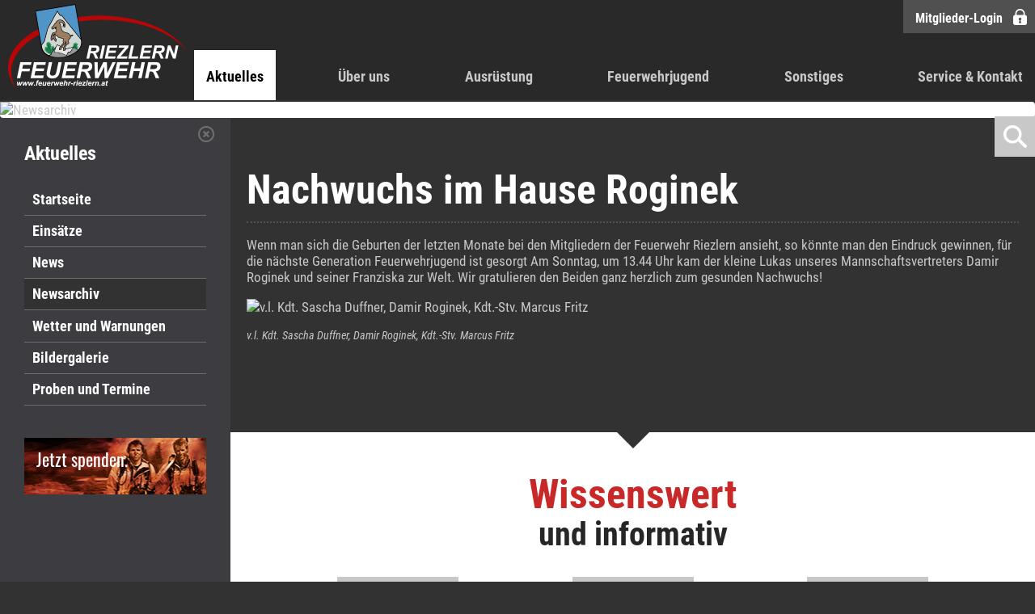

--- FILE ---
content_type: text/html; charset=UTF-8
request_url: https://feuerwehr-riezlern.at/aktuelles/news/nachwuchs-im-hause-roginek-rednews-2853
body_size: 5472
content:
<!doctype html>
<html class=no-js lang="de">
<head>
<meta charset=utf-8>
<title>Nachwuchs im Hause Roginek | Feuerwehr Riezlern</title>
<meta name=description content="">
<meta name=viewport content="width=device-width">
<link rel="canonical" href="https://feuerwehr-riezlern.at/aktuelles/newsarchiv/"><link rel="shortcut icon" href=/favicon-448b98ec86.ico>
<link rel=stylesheet href=/styles/main-3574b254d2.css>
<script src=/scripts/modernizr-9e88145e85.js></script>
</head>
<body class="page-536 aktuelles newsarchiv sidebar-active">
<a class=skiplink href=#navi>direkt zur Navigation</a>
<a class=skiplink href=#content>direkt zum Inhalt</a>
<div class="navi-wrapper">
  <nav id="navi" class="navi">
    
    <div id="navi-icon" class="navi-icon"><span></span></div>
    <a class="navi-logo" href="/"></a>
    <ul><li class="navi-772 is-category current"><a href="/">Aktuelles</a><ul><li class="navi-774 is-page"><a  href="/">Startseite</a></li><li class="navi-856 is-page"><a  href="/aktuelles/einsaetze">Einsätze</a></li><li class="navi-857 is-page"><a  href="/aktuelles/news">News</a></li><li class="navi-775 is-page current"><a  href="/aktuelles/newsarchiv">Newsarchiv</a></li><li class="navi-855 is-page"><a  href="/aktuelles/wetter-und-warnungen">Wetter und Warnungen</a></li><li class="navi-780 is-page"><a  href="/aktuelles/bildergalerie">Bildergalerie</a></li><li class="navi-781 is-page"><a  href="/aktuelles/probentermine">Proben und Termine</a></li></ul></li><li class="navi-773 is-category"><a href="/ueber-uns/menschen/mannschaft">Über uns</a><ul><li class="navi-847 is-category"><a href="/ueber-uns/menschen/mannschaft">Mannschaft</a><ul><li class="navi-776 is-page"><a  href="/ueber-uns/menschen/mannschaft">Aktive Mannschaft</a></li><li class="navi-848 is-page"><a  href="/ueber-uns/menschen/passive-mannschaft">Passive Mannschaft</a></li><li class="navi-785 is-page"><a  href="/ueber-uns/menschen/ehrenmitglieder">Ehrenmitglieder</a></li><li class="navi-784 is-page"><a  href="/ueber-uns/menschen/feuerwehrjugend">Feuerwehrjugend</a></li><li class="navi-783 is-page"><a  href="/ueber-uns/menschen/ausschuss">Ausschuss</a></li></ul></li><li class="navi-849 is-page"><a  href="/ueber-uns/fahnenabordnung">Fahnenabordnung</a></li><li class="navi-850 is-page"><a  href="/ueber-uns/geschichte">Geschichte</a></li><li class="navi-789 is-page"><a  href="/ueber-uns/ausbildung">Ausbildung</a></li><li class="navi-852 is-page"><a  href="/ueber-uns/einsatzgebiet">Einsatzgebiet</a></li><li class="navi-3087 is-page"><a  href="/ueber-uns/brandschutzordnung">Brandschutzordnung</a></li><li class="navi-853 is-page"><a  href="/ueber-uns/ich-will-zur-feuerwehr">Ich will zur Feuerwehr!</a></li></ul></li><li class="navi-791 is-category"><a href="/ausruestung/fahrzeugpark/kdof-kommandofunkfahrzeug">Ausrüstung</a><ul><li class="navi-838 is-category"><a href="/ausruestung/fahrzeugpark/kdof-kommandofunkfahrzeug">Fahrzeugpark</a><ul><li class="navi-840 is-page"><a  href="/ausruestung/fahrzeugpark/kdof-kommandofunkfahrzeug">KDOF - Kommandofunkfahrzeug</a></li><li class="navi-4165 is-page"><a  href="/ausruestung/fahrzeugpark/vf-c-versorgungsfahrzeug">VF-C - Versorgungsfahrzeug</a></li><li class="navi-7081 is-page"><a  href="/ausruestung/fahrzeugpark/lf-c-loeschfahrzeug-container">LF-C - Löschfahrzeug Container</a></li><li class="navi-844 is-page"><a  href="/ausruestung/fahrzeugpark/tlf-tankloeschfahrzeug">TLF - Tanklöschfahrzeug</a></li><li class="navi-845 is-page"><a  href="/ausruestung/fahrzeugpark/srf-schweres-ruestfahrzeug">SRF - schweres Rüstfahrzeug</a></li><li class="navi-846 is-page"><a  href="/ausruestung/fahrzeugpark/dlk-drehleiter">DLK - Drehleiter</a></li><li class="navi-3728 is-page"><a  href="/ausruestung/fahrzeugpark/notstromaggregat">Stromerzeugeranhänger</a></li><li class="navi-2649 is-page"><a  href="/ausruestung/fahrzeugpark/hubstapler">Gabelstapler</a></li></ul></li><li class="navi-914 is-page"><a  href="/ausruestung/fahrzeugarchiv">Fahrzeugarchiv (ehemalige)</a></li><li class="navi-793 is-page"><a  href="/ausruestung/geraetehaus">Gerätehaus</a></li><li class="navi-2102 is-page"><a  href="/ausruestung/umbau-feuerwehrgeraetehaus">Gerätehaus Umbau 2016</a></li><li class="navi-794 is-page"><a  href="/ausruestung/persoenliche-ausruestung">Persönliche Ausrüstung</a></li><li class="navi-798 is-page"><a  href="/ausruestung/containersystem">Container</a></li><li class="navi-910 is-page"><a  href="/ausruestung/atemschutzsammelplatz">Atemschutzsammelplatz</a></li></ul></li><li class="navi-806 is-category"><a href="/feuerwehrjugend/aktuelles">Feuerwehrjugend</a><ul><li class="navi-807 is-page"><a  href="/feuerwehrjugend/aktuelles">Aktuelles</a></li><li class="navi-808 is-page"><a  href="/feuerwehrjugend/wir-ueber-uns">Wir über uns</a></li><li class="navi-809 is-page"><a  href="/feuerwehrjugend/probentermine">Proben und Termine</a></li><li class="navi-810 is-page"><a  href="/feuerwehrjugend/bildergalerie">Bildergalerie</a></li><li class="navi-811 is-page"><a  href="/feuerwehrjugend/dabei-sein">Ich will zur Feuerwehrjugend!</a></li></ul></li><li class="navi-812 is-category"><a href="/sonstiges/wissenswertes/notruf">Sonstiges</a><ul><li class="navi-829 is-category"><a href="/sonstiges/wissenswertes/notruf">Wissenswertes</a><ul><li class="navi-912 is-page"><a  href="/sonstiges/wissenswertes/notruf">Notruf</a></li><li class="navi-6151 is-page"><a  href="/sonstiges/wissenswertes/alarmstichworte">Alarmstichworte</a></li><li class="navi-832 is-page"><a  href="/sonstiges/wissenswertes/rfl-feuerwehrleitstelle">Feuerwehrleitstelle (RFL)</a></li><li class="navi-833 is-page"><a  href="/sonstiges/wissenswertes/sirenensignale">Sirenensignale</a></li><li class="navi-834 is-page"><a  href="/sonstiges/wissenswertes/verhalten-im-brandfall">Verhalten im Brandfall</a></li><li class="navi-835 is-page"><a  href="/sonstiges/wissenswertes/adventszeit">Adventszeit</a></li><li class="navi-837 is-page"><a  href="/sonstiges/wissenswertes/rauchmelder">Rauchmelder</a></li><li class="navi-836 is-page"><a  href="/sonstiges/wissenswertes/feuerloescher">Feuerlöscher</a></li><li class="navi-915 is-page"><a  href="/sonstiges/wissenswertes/die-feuerwehr">Die Feuerwehr</a></li></ul></li><li class="navi-817 is-page"><a  href="/sonstiges/fire-feier">FIRE-Feier</a></li><li class="navi-830 is-page"><a  href="/sonstiges/bildergalerie">Bildergalerie</a></li><li class="navi-831 is-page"><a  href="/sonstiges/auszeichnung-website">Auszeichnung Website</a></li></ul></li><li class="navi-819 is-category"><a href="/service/wetter-wetterwarnungen">Service & Kontakt</a><ul><li class="navi-822 is-page"><a  href="/service/wetter-wetterwarnungen">Wetter / Wetterwarnungen</a></li><li class="navi-827 is-page"><a  href="/service/spenden">Spenden</a></li><li class="navi-828 is-page"><a  href="/service/links">Links</a></li><li class="navi-823 is-page"><a  href="/service/mitglieder-login">Mitglieder-Login</a></li><li class="navi-824 is-page"><a  href="/service/kontakt">Kontakt</a></li></ul></li></ul>    <!--<div class="navi-langs">
      <a class="icon navi-lang de" href="/" title="Deutsch"></a>
      <a class="icon navi-lang en" href="/en/" title="English"></a>
    </div>-->
    <div class="navi-extras">
      <a class="sprite-before button navi-extra login" href="/service/mitglieder-login#c">Mitglieder-Login</a>
    </div>
    
  </nav>
  <div class="navi-search">
    <form action="/suche#c" method="get">
      <input type="text" name="q" placeholder="Suchbegriff"><button class="sprite-after" type="submit">Suchen</button>
    </form>
  </div>
</div><header class=header>

<div id="flexslider" class="flexslider" data-pics='["https:\/\/img.fileserver.tools\/feuerwehr_riezlern_2016\/dist\/images-ww\/orig\/r8n7m2kq4fvvgjmv59,;p1aof169ap1o6d9k51mvete8hha4.jpg"]' data-picsl='["https:\/\/img.fileserver.tools\/feuerwehr_riezlern_2016\/dist\/images-ww\/orig\/r8n7m2kq4fvvgjmv59,;p1aof169ap1o6d9k51mvete8hha4.jpg"]' data-picss='["https:\/\/img.fileserver.tools\/feuerwehr_riezlern_2016\/dist\/images-ww\/orig\/r8n7m2kq4fvvgjmv59,;p1aof169ap1o6d9k51mvete8hha4.jpg"]'>
    <ul class="slides"><li><picture><source media="(max-width: 480px)" srcset="https://img.fileserver.tools/feuerwehr_riezlern_2016/dist/images-ww/orig/r8n7m2kq4fvvgjmv59,;p1aof169ap1o6d9k51mvete8hha4.jpg" class="flexible"><source media="(max-width: 768px)" srcset="" class="flexible"><source media="(max-width: 1024px)" srcset="https://img.fileserver.tools/feuerwehr_riezlern_2016/dist/images-ww/orig/r8n7m2kq4fvvgjmv59,;p1aof169ap1o6d9k51mvete8hha4.jpg" class="flexible"><source srcset="https://img.fileserver.tools/feuerwehr_riezlern_2016/dist/images-ww/orig/r8n7m2kq4fvvgjmv59,;p1aof169ap1o6d9k51mvete8hha4.jpg" class="flexible"><img class="big" src="https://img.fileserver.tools/feuerwehr_riezlern_2016/dist/images-ww/orig/r8n7m2kq4fvvgjmv59,;p1aof169ap1o6d9k51mvete8hha4.jpg" alt="Newsarchiv"></picture></li></ul></div></header>
<div class="clearfix page-wrapper">
<div id=sidebar class=sidebar>
<span id=sidebar-show class="sprite-before sidebar-show">Navigation</span>
<span id=sidebar-hide class="sprite sidebar-hide"></span>
<div class=sidebar-content>
<div class="navibox"><div class="navibox-heading">Aktuelles</div><ul><li class="navi-774 is-page"><a  href="/">Startseite</a></li><li class="navi-856 is-page"><a  href="/aktuelles/einsaetze">Einsätze</a></li><li class="navi-857 is-page"><a  href="/aktuelles/news">News</a></li><li class="navi-775 is-page current"><a  href="/aktuelles/newsarchiv">Newsarchiv</a></li><li class="navi-855 is-page"><a  href="/aktuelles/wetter-und-warnungen">Wetter und Warnungen</a></li><li class="navi-780 is-page"><a  href="/aktuelles/bildergalerie">Bildergalerie</a></li><li class="navi-781 is-page"><a  href="/aktuelles/probentermine">Proben und Termine</a></li></ul></div><a class="spendenbox" href="/service/spenden">
  <span class="spendenbox-info">Jetzt spenden.</span>
</a></div>
</div>
<div class=content-wrapper>
<div class=content-main>
<main id=content class=content>
<div id=c class=anchor></div>
<div class="cols cols-code  "><div><div class="clearfix rednews2-article"><h1>Nachwuchs im Hause Roginek</h1><p></p><div class="clearfix rednews2-article-content"><div class="clearfix rednews2-article-block rednews2-article-layout-txt "><div class="rednews2-article-txt"><div><p>Wenn man sich die Geburten der letzten Monate bei den Mitgliedern der Feuerwehr Riezlern ansieht, so könnte man den Eindruck gewinnen, für die nächste Generation Feuerwehrjugend ist gesorgt Am Sonntag, um 13.44 Uhr kam der kleine Lukas unseres Mannschaftsvertreters Damir Roginek und seiner Franziska zur Welt. Wir gratulieren den Beiden ganz herzlich zum gesunden Nachwuchs!</p></div></div></div><div class="clearfix rednews2-article-block rednews2-article-layout-pic "><div class="rednews2-article-pic-wrapper"><a href="https://img.fileserver.tools/feuerwehr_riezlern_2016/dist/images-ww/960/2rr1b2xm5v;647ybuv8c7510_1410434802.jpg" data-lightbox="true"><figure class="rednews2-article-pic rednews2-article-pic-1"><img title="960" src="https://img.fileserver.tools/feuerwehr_riezlern_2016/dist/images-ww/orig/2rr1b2xm5v;647ybuv8c7510_1410434802.jpg" data-src="https://img.fileserver.tools/feuerwehr_riezlern_2016/dist/images-ww/orig/2rr1b2xm5v;647ybuv8c7510_1410434802.jpg" alt="v.l. Kdt. Sascha Duffner, Damir Roginek, Kdt.-Stv. Marcus Fritz"></figure></a><figcaption >v.l. Kdt. Sascha Duffner, Damir Roginek, Kdt.-Stv. Marcus Fritz</figcaption></div></div></div></div></div></div><!-- Matomo --><script>var _paq=window._paq=window._paq||[];_paq.push(["setDoNotTrack",!0]),_paq.push(["disableCookies"]),_paq.push(["trackPageView"]),_paq.push(["enableLinkTracking"]),function(){var e="https://werbewind-performance.tools/";_paq.push(["setTrackerUrl",e+"matomo.php"]),_paq.push(["setSiteId","7"]);var a=(p=document).createElement("script"),p=p.getElementsByTagName("script")[0];a.async=!0,a.src=e+"matomo.js",p.parentNode.insertBefore(a,p)}();</script><!-- End Matomo Code --></main>
</div>
<aside class="cta">
  <div class="cta-heading"><strong>Wissenswert</strong> und informativ</div>
  <ul class="cta-list">
    <li class="cta-list-item"><a class="sprite-after fw" href="/ueber-uns/ich-will-zur-feuerwehr">Ich will zur Feuerwehr</a></li>
    <li class="cta-list-item"><a class="sprite-after notruf" href="/sonstiges/wissenswertes/notruf">Notruf 112</a></li>
    <li class="cta-list-item"><a class="sprite-after warnungen" href="/aktuelles/wetter-und-warnungen">Warnungen</a></li>
  </ul>
</aside><div class=footer-wrapper>
<footer class="clearfix footer">
<div class="footerbox footerbox-contact">
<div class=footerbox-heading>Feuerwehr Riezlern</div>
<div class=footerbox-content>
<div class=footerbox-notruf>Notruf 122</div>
<div>
Walserstr. 54<br>A-6991 Riezlern<br>Fon <span class=highlight>+43 5517 5315280</span>
</div>
<div class=footerbox-more><a class="sprite-before button button-contact" href="/service/kontakt#c">Email Kontakt</a></div>
</div>
</div>
<div class="footerbox footerbox-info">
<div class=footerbox-heading>Infos &amp; Links</div>
<div class=footerbox-content>
<ul>
<li><a href="/feuerwehrjugend/wir-ueber-uns#c">Feuerwehrjugend</a></li>
<li><a href="/service/spenden#c">Fördernde Mitglieder</a>
</li>
<!--<li><a href="#c">Downloads</a></li>-->
<li><a href="/aktuelles/probentermine#c">Proben &amp; Termine</a>
</li>
<li><a href="/sonstiges/bildergalerie#c">Bildergalerie</a>
</li>
<li><a href="/sonstiges/fire-feier#c">FireFeier</a></li>
<li><a href="/service/links#c">Links &amp; Partner</a>
</li>
</ul>
</div>
</div>
<div class="footerbox footerbox-social">
<div class=footerbox-heading>Soziale Netzwerke</div>
<div class=footerbox-content>
<div class="sprite-before footerbox-facebook">Die Feuerwehr Riezlern auf <a href=http://www.facebook.com/feuerwehr.riezlern target=_blank>Facebook</a>
</div>
<div class="sprite-before footerbox-youtube">Unser Video-Channel auf <a href="http://www.youtube.com/user/FeuerwehrRiezlern?feature=watch" target=_blank>YouTube</a></div>
<!--<div>Spektakuläre Einsätze, Events und alles rund um uns, die Feuerwehr RIEZLERN.</div>
                            <div class="footerbox-more"><a class="sprite-before button button-video" href="http://www.youtube.com/user/FeuerwehrRiezlern?feature=watch" target="_blank">alle Videos</a></div>-->
</div>
</div>
<div class="footerbox footerbox-misc">
<div class=footerbox-heading>Unsere Freizeit für Ihre Sicherheit</div>
<div class=footerbox-content>
<div class=partner-wrapper>
<a href=https://www.casinos.at/casinos/kleinwalsertal target=_blank><img src=/images/logo-partner-casino-83cdea2e28.png alt="Casino Logo"></a>
</div>
<!--<div class="rrssb-wrapper">
                                <div class="rrssb-heading">Website teilen</div>
                                <ul class="rrssb-buttons">
                                    <li class="rrssb-facebook">
                                        <a href="https://www.facebook.com/sharer/sharer.php?u=http://feuerwehr-riezlern.at"
                                           class="popup">
                                <span class="rrssb-icon">
                                <svg xmlns="http://www.w3.org/2000/svg" viewBox="0 0 29 29"><path
                                      d="M26.4 0H2.6C1.714 0 0 1.715 0 2.6v23.8c0 .884 1.715 2.6 2.6 2.6h12.393V17.988h-3.996v-3.98h3.997v-3.062c0-3.746 2.835-5.97 6.177-5.97 1.6 0 2.444.173 2.845.226v3.792H21.18c-1.817 0-2.156.9-2.156 2.168v2.847h5.045l-.66 3.978h-4.386V29H26.4c.884 0 2.6-1.716 2.6-2.6V2.6c0-.885-1.716-2.6-2.6-2.6z"/></svg>
                                </span>
                                            <span class="rrssb-text">Facebook</span>
                                        </a>
                                    </li>
                                    <li class="rrssb-twitter">
                                        <a href="https://twitter.com/intent/tweet?text=Feuerwehr%20Riezlern%3A%20http%3A%2F%2Ffeuerwehr-riezlern.at"
                                           class="popup">
                                <span class="rrssb-icon">
                                <svg xmlns="http://www.w3.org/2000/svg" viewBox="0 0 28 28"><path
                                      d="M24.253 8.756C24.69 17.08 18.297 24.182 9.97 24.62a15.093 15.093 0 0 1-8.86-2.32c2.702.18 5.375-.648 7.507-2.32a5.417 5.417 0 0 1-4.49-3.64c.802.13 1.62.077 2.4-.154a5.416 5.416 0 0 1-4.412-5.11 5.43 5.43 0 0 0 2.168.387A5.416 5.416 0 0 1 2.89 4.498a15.09 15.09 0 0 0 10.913 5.573 5.185 5.185 0 0 1 3.434-6.48 5.18 5.18 0 0 1 5.546 1.682 9.076 9.076 0 0 0 3.33-1.317 5.038 5.038 0 0 1-2.4 2.942 9.068 9.068 0 0 0 3.02-.85 5.05 5.05 0 0 1-2.48 2.71z"/></svg>
                                </span>
                                            <span class="rrssb-text">Twitter</span>
                                        </a>
                                    </li>
                                    <li class="rrssb-googleplus">
                                        <a href="https://plus.google.com/share?url=Feuerwehr%20Riezlern%20http://feuerwehr-riezlern.at"
                                           class="popup">
                                <span class="rrssb-icon">
                                <svg xmlns="http://www.w3.org/2000/svg" width="24" height="24" viewBox="0 0 24 24"><path
                                      d="M21 8.29h-1.95v2.6h-2.6v1.82h2.6v2.6H21v-2.6h2.6v-1.885H21V8.29zM7.614 10.306v2.925h3.9c-.26 1.69-1.755 2.925-3.9 2.925-2.34 0-4.29-2.016-4.29-4.354s1.885-4.353 4.29-4.353c1.104 0 2.014.326 2.794 1.105l2.08-2.08c-1.3-1.17-2.924-1.883-4.874-1.883C3.65 4.586.4 7.835.4 11.8s3.25 7.212 7.214 7.212c4.224 0 6.953-2.988 6.953-7.082 0-.52-.065-1.104-.13-1.624H7.614z"/></svg>            </span>
                                            <span class="rrssb-text">Google+</span>
                                        </a>
                                    </li>
                                    <li class="rrssb-whatsapp">
                                        <a href="whatsapp://send?text=Interessante Seite der freiwilligen Feuerwehr RIEZLERN: Nachwuchs im Hause Roginek https://feuerwehr-riezlern.at/aktuelles/newsarchiv"
                                           data-action="share/whatsapp/share">
                                <span class="rrssb-icon">
                                    <svg xmlns="http://www.w3.org/2000/svg" width="90" height="90" viewBox="0 0 90 90"><path
                                    d="M90 43.84c0 24.214-19.78 43.842-44.182 43.842a44.256 44.256 0 0 1-21.357-5.455L0 90l7.975-23.522a43.38 43.38 0 0 1-6.34-22.637C1.635 19.63 21.415 0 45.818 0 70.223 0 90 19.628 90 43.84zM45.818 6.983c-20.484 0-37.146 16.535-37.146 36.86 0 8.064 2.63 15.533 7.076 21.61l-4.64 13.688 14.274-4.537A37.122 37.122 0 0 0 45.82 80.7c20.48 0 37.145-16.533 37.145-36.857S66.3 6.983 45.818 6.983zm22.31 46.956c-.272-.447-.993-.717-2.075-1.254-1.084-.537-6.41-3.138-7.4-3.495-.993-.36-1.717-.54-2.438.536-.72 1.076-2.797 3.495-3.43 4.212-.632.72-1.263.81-2.347.27-1.082-.536-4.57-1.672-8.708-5.332-3.22-2.848-5.393-6.364-6.025-7.44-.63-1.076-.066-1.657.475-2.192.488-.482 1.084-1.255 1.625-1.882.543-.628.723-1.075 1.082-1.793.363-.718.182-1.345-.09-1.884-.27-.537-2.438-5.825-3.34-7.977-.902-2.15-1.803-1.793-2.436-1.793-.63 0-1.353-.09-2.075-.09-.722 0-1.896.27-2.89 1.344-.99 1.077-3.788 3.677-3.788 8.964 0 5.288 3.88 10.397 4.422 11.113.54.716 7.49 11.92 18.5 16.223 11.01 4.3 11.01 2.866 12.996 2.686 1.984-.18 6.406-2.6 7.312-5.107.9-2.513.9-4.664.63-5.112z"/></svg>
                                </span>
                                            <span class="rrssb-text">Whatsapp</span>
                                        </a><br>
                                    </li>
                                </ul>
                            </div>-->
</div>
</div>
</footer>
</div>
<div class=copyright-wrapper>
<div class="clearfix copyright">
<a href="/impressum#c">Impressum</a> | <a href="/impressum#datenschutz">Datenschutz</a> | <a href="/impressum#rechtliche-hinweise">rechtliche Hinweise</a><div class=copyright-ww>© 2016 by <a href=http://www.werbewind.com/ target=_blank>Werbewind</a> - die Agentur
</div>
</div>
</div>
</div>
</div>
<!--<a class="sprite-before share-whatsapp" href="whatsapp://send?text=Schaut%20euch%20mal%20die%20Website%20der%20Feuerwehr%20Riezlern%20an:%20https://feuerwehr-riezlern.at" title="Teilen auf WhatsApp"></a>-->
<script>var picgalleryXxlPics=[{"thumb":"https:\/\/img.fileserver.tools\/feuerwehr_riezlern_2016\/dist\/images-ww\/galleryxl\/\/m\/252_13493553920.jpg","src":"https:\/\/img.fileserver.tools\/feuerwehr_riezlern_2016\/dist\/images-ww\/galleryxl\/\/xl\/252_13493553920.jpg","subHtml":"<div class=\"customHtml\"><h4>Feuerwehr Riezlern<\/h4><p><\/p><\/div>","title":"Feuerwehr Riezlern"},{"thumb":"https:\/\/img.fileserver.tools\/feuerwehr_riezlern_2016\/dist\/images-ww\/galleryxl\/\/m\/252_13493553921.jpg","src":"https:\/\/img.fileserver.tools\/feuerwehr_riezlern_2016\/dist\/images-ww\/galleryxl\/\/xl\/252_13493553921.jpg","subHtml":"<div class=\"customHtml\"><h4>Feuerwehr Riezlern<\/h4><p><\/p><\/div>","title":"Feuerwehr Riezlern"},{"thumb":"https:\/\/img.fileserver.tools\/feuerwehr_riezlern_2016\/dist\/images-ww\/galleryxl\/\/m\/252_13493553922.jpg","src":"https:\/\/img.fileserver.tools\/feuerwehr_riezlern_2016\/dist\/images-ww\/galleryxl\/\/xl\/252_13493553922.jpg","subHtml":"<div class=\"customHtml\"><h4>Feuerwehr Riezlern<\/h4><p><\/p><\/div>","title":"Feuerwehr Riezlern"},{"thumb":"https:\/\/img.fileserver.tools\/feuerwehr_riezlern_2016\/dist\/images-ww\/galleryxl\/\/m\/252_13493553923.jpg","src":"https:\/\/img.fileserver.tools\/feuerwehr_riezlern_2016\/dist\/images-ww\/galleryxl\/\/xl\/252_13493553923.jpg","subHtml":"<div class=\"customHtml\"><h4>Feuerwehr Riezlern<\/h4><p><\/p><\/div>","title":"Feuerwehr Riezlern"},{"thumb":"https:\/\/img.fileserver.tools\/feuerwehr_riezlern_2016\/dist\/images-ww\/galleryxl\/\/m\/252_13494423370.jpg","src":"https:\/\/img.fileserver.tools\/feuerwehr_riezlern_2016\/dist\/images-ww\/galleryxl\/\/xl\/252_13494423370.jpg","subHtml":"<div class=\"customHtml\"><h4>Feuerwehr Riezlern<\/h4><p><\/p><\/div>","title":"Feuerwehr Riezlern"},{"thumb":"https:\/\/img.fileserver.tools\/feuerwehr_riezlern_2016\/dist\/images-ww\/galleryxl\/\/m\/252_13494423371.jpg","src":"https:\/\/img.fileserver.tools\/feuerwehr_riezlern_2016\/dist\/images-ww\/galleryxl\/\/xl\/252_13494423371.jpg","subHtml":"<div class=\"customHtml\"><h4>Feuerwehr Riezlern<\/h4><p><\/p><\/div>","title":"Feuerwehr Riezlern"},{"thumb":"https:\/\/img.fileserver.tools\/feuerwehr_riezlern_2016\/dist\/images-ww\/galleryxl\/\/m\/252_13494423372.jpg","src":"https:\/\/img.fileserver.tools\/feuerwehr_riezlern_2016\/dist\/images-ww\/galleryxl\/\/xl\/252_13494423372.jpg","subHtml":"<div class=\"customHtml\"><h4>Feuerwehr Riezlern<\/h4><p><\/p><\/div>","title":"Feuerwehr Riezlern"},{"thumb":"https:\/\/img.fileserver.tools\/feuerwehr_riezlern_2016\/dist\/images-ww\/galleryxl\/\/m\/252_13494423383.jpg","src":"https:\/\/img.fileserver.tools\/feuerwehr_riezlern_2016\/dist\/images-ww\/galleryxl\/\/xl\/252_13494423383.jpg","subHtml":"<div class=\"customHtml\"><h4>Feuerwehr Riezlern<\/h4><p><\/p><\/div>","title":"Feuerwehr Riezlern"},{"thumb":"https:\/\/img.fileserver.tools\/feuerwehr_riezlern_2016\/dist\/images-ww\/galleryxl\/\/m\/252_13494423384.jpg","src":"https:\/\/img.fileserver.tools\/feuerwehr_riezlern_2016\/dist\/images-ww\/galleryxl\/\/xl\/252_13494423384.jpg","subHtml":"<div class=\"customHtml\"><h4>Feuerwehr Riezlern<\/h4><p><\/p><\/div>","title":"Feuerwehr Riezlern"},{"thumb":"https:\/\/img.fileserver.tools\/feuerwehr_riezlern_2016\/dist\/images-ww\/galleryxl\/\/m\/252_13494423385.jpg","src":"https:\/\/img.fileserver.tools\/feuerwehr_riezlern_2016\/dist\/images-ww\/galleryxl\/\/xl\/252_13494423385.jpg","subHtml":"<div class=\"customHtml\"><h4>Feuerwehr Riezlern<\/h4><p><\/p><\/div>","title":"Feuerwehr Riezlern"},{"thumb":"https:\/\/img.fileserver.tools\/feuerwehr_riezlern_2016\/dist\/images-ww\/galleryxl\/\/m\/252_13494423386.jpg","src":"https:\/\/img.fileserver.tools\/feuerwehr_riezlern_2016\/dist\/images-ww\/galleryxl\/\/xl\/252_13494423386.jpg","subHtml":"<div class=\"customHtml\"><h4>Feuerwehr Riezlern<\/h4><p><\/p><\/div>","title":"Feuerwehr Riezlern"},{"thumb":"https:\/\/img.fileserver.tools\/feuerwehr_riezlern_2016\/dist\/images-ww\/galleryxl\/\/m\/252_13494423387.jpg","src":"https:\/\/img.fileserver.tools\/feuerwehr_riezlern_2016\/dist\/images-ww\/galleryxl\/\/xl\/252_13494423387.jpg","subHtml":"<div class=\"customHtml\"><h4>Feuerwehr Riezlern<\/h4><p><\/p><\/div>","title":"Feuerwehr Riezlern"},{"thumb":"https:\/\/img.fileserver.tools\/feuerwehr_riezlern_2016\/dist\/images-ww\/galleryxl\/\/m\/252_13494423388.jpg","src":"https:\/\/img.fileserver.tools\/feuerwehr_riezlern_2016\/dist\/images-ww\/galleryxl\/\/xl\/252_13494423388.jpg","subHtml":"<div class=\"customHtml\"><h4>Feuerwehr Riezlern<\/h4><p><\/p><\/div>","title":"Feuerwehr Riezlern"},{"thumb":"https:\/\/img.fileserver.tools\/feuerwehr_riezlern_2016\/dist\/images-ww\/galleryxl\/\/m\/252_13494423389.jpg","src":"https:\/\/img.fileserver.tools\/feuerwehr_riezlern_2016\/dist\/images-ww\/galleryxl\/\/xl\/252_13494423389.jpg","subHtml":"<div class=\"customHtml\"><h4>Feuerwehr Riezlern<\/h4><p><\/p><\/div>","title":"Feuerwehr Riezlern"},{"thumb":"https:\/\/img.fileserver.tools\/feuerwehr_riezlern_2016\/dist\/images-ww\/galleryxl\/\/m\/252_134944233810.jpg","src":"https:\/\/img.fileserver.tools\/feuerwehr_riezlern_2016\/dist\/images-ww\/galleryxl\/\/xl\/252_134944233810.jpg","subHtml":"<div class=\"customHtml\"><h4>Feuerwehr Riezlern<\/h4><p><\/p><\/div>","title":"Feuerwehr Riezlern"},{"thumb":"https:\/\/img.fileserver.tools\/feuerwehr_riezlern_2016\/dist\/images-ww\/galleryxl\/\/m\/252_134944233811.jpg","src":"https:\/\/img.fileserver.tools\/feuerwehr_riezlern_2016\/dist\/images-ww\/galleryxl\/\/xl\/252_134944233811.jpg","subHtml":"<div class=\"customHtml\"><h4>Feuerwehr Riezlern<\/h4><p><\/p><\/div>","title":"Feuerwehr Riezlern"},{"thumb":"https:\/\/img.fileserver.tools\/feuerwehr_riezlern_2016\/dist\/images-ww\/galleryxl\/\/m\/252_134944233812.jpg","src":"https:\/\/img.fileserver.tools\/feuerwehr_riezlern_2016\/dist\/images-ww\/galleryxl\/\/xl\/252_134944233812.jpg","subHtml":"<div class=\"customHtml\"><h4>Feuerwehr Riezlern<\/h4><p><\/p><\/div>","title":"Feuerwehr Riezlern"},{"thumb":"https:\/\/img.fileserver.tools\/feuerwehr_riezlern_2016\/dist\/images-ww\/galleryxl\/\/m\/252_134944233813.jpg","src":"https:\/\/img.fileserver.tools\/feuerwehr_riezlern_2016\/dist\/images-ww\/galleryxl\/\/xl\/252_134944233813.jpg","subHtml":"<div class=\"customHtml\"><h4>Feuerwehr Riezlern<\/h4><p><\/p><\/div>","title":"Feuerwehr Riezlern"},{"thumb":"https:\/\/img.fileserver.tools\/feuerwehr_riezlern_2016\/dist\/images-ww\/galleryxl\/\/m\/252_134944233814.jpg","src":"https:\/\/img.fileserver.tools\/feuerwehr_riezlern_2016\/dist\/images-ww\/galleryxl\/\/xl\/252_134944233814.jpg","subHtml":"<div class=\"customHtml\"><h4>Feuerwehr Riezlern<\/h4><p><\/p><\/div>","title":"Feuerwehr Riezlern"}]</script><script src=/scripts/vendor-b698053df2.js></script>
<script src=/scripts/main-05c43ca760.js></script>
</body>
</html>


--- FILE ---
content_type: application/javascript; charset=utf-8
request_url: https://feuerwehr-riezlern.at/scripts/main-05c43ca760.js
body_size: 2087
content:
"use strict";function registerScrolling(){var e=$(window).scrollTop();38<e&&!$("body").hasClass("scrolled")?$("body").addClass("scrolled"):e<38&&$("body").hasClass("scrolled")&&$("body").removeClass("scrolled")}function initDatepicker(e,a){if(Modernizr.inputtypes.date)$("#"+e).on("change",function(){var e=new Date($(this).val());e.setDate(e.getDate()+7);var t=e.getFullYear()+"-"+("0"+(e.getMonth()+1)).slice(-2)+"-"+("0"+e.getDate()).slice(-2);$("#"+a).val(t)});else{var t=$("#"+e).pickadate({min:new Date}),i=$("#"+a).pickadate({min:new Date}),n=t.pickadate("picker");if(void 0!==n){var r=i.pickadate("picker");n.on("set",function(){var e=n.get("select");null!==e&&r.set({select:new Date(e.year,e.month,e.date+7),min:new Date(e.year,e.month,e.date+2)})})}}}window.requestAnimFrame=window.requestAnimationFrame||window.webkitRequestAnimationFrame||window.mozRequestAnimationFrame||window.oRequestAnimationFrame||window.msRequestAnimationFrame||function(e){window.setTimeout(e,1e3/60)},function e(){window.requestAnimFrame(e),registerScrolling()}(),$("img[data-src]").unveil(),$.extend(!0,$.magnificPopup.defaults,{tClose:"Schließen",tLoading:"Loading...",gallery:{tPrev:"Vorheriges Bild",tNext:"Nächstes Bild",tCounter:"%curr% von %total%"},image:{tError:'<a href="%url%">Das Bild</a> konnte nicht geladen werden.'},ajax:{tError:'<a href="%url%">Der Inhalt</a> konnte nicht geladen werden.'}}),$("[data-lightbox]").magnificPopup({type:"image",gallery:{enabled:!0},closeOnContentClick:!0,image:{titleSrc:"data-title"}}),0<$("#kontaktform").length&&($("#kontaktform").h5Validate(),0<$("#betrag").length&&($("#betrag2-wrapper").hide(),$("#betrag").on("change",function(){0===parseInt($("#betrag").val())?$("#betrag2-wrapper").show():$("#betrag2-wrapper").hide()}),$("#betrag").trigger("change"))),!Modernizr.inputtypes.date&&0<$('input[type="date"]').length&&($.extend($.fn.pickadate.defaults,{labelMonthNext:"Nächster Monat",labelMonthPrev:"Vorheriger Monat",labelMonthSelect:"Monat wählen",labelYearSelect:"Jahr wählen",monthsFull:["Januar","Februar","März","April","Mai","Juni","Juli","August","September","Oktober","November","Dezember"],weekdaysShort:["So","Mo","Di","Mi","Do","Fr","Sa"],firstDay:1,today:"heute",clear:"löschen",close:"schließen",format:"dd.mm.yyyy",formatSubmit:"dd.mm.yyyy"}),$('input[type="date"]').pickadate({min:new Date})),0<$(".expressanfrage").length&&initDatepicker("r-anreise","r-abreise"),0<$("#anreise").length&&initDatepicker("anreise","abreise");var ww=$(window).width();0<$("#flexslider").length&&$("#flexslider").flexslider({animation:"fade",prevText:"",nextText:"",slideshowSpeed:3500,animationSpeed:2e3,controlNav:!1,directionNav:!1,start:function(){$(window).trigger("resize")}}),0<$("#detail-slider").length&&ww<980&&$("#detail-slider").flexslider({animation:"fade",prevText:"",nextText:"",slideshowSpeed:3500,animationSpeed:2e3,controlNav:!1,directionNav:!1,start:function(){$(window).trigger("resize"),$("#detail-slider").removeClass("no-slider")}});var currentURL=location.pathname,f=!0;if($('a[href="/bildergalerie"], a[data-gallery]').on("click",function(e){e.preventDefault();var t=$(this).attr("href");f=!1,Modernizr.history&&history.pushState(null,null,t);var a=picgalleryXxlPics;0<$(this).data("gallery")&&(a=galleryPics[$(this).data("gallery")]);var i=$(this).data("start"),n=$(this).lightGallery({dynamic:!0,html:!0,loop:!0,dynamicEl:a,index:i,download:!1,toogleThumb:!1});n.on("onAfterSlide.lg onSlideItemLoad.lg",function(){$(".lg-current img").get(0).complete&&$(".lg-sub-html").css({width:$(".lg-current .lg-image").width()+8,top:$(".lg-current .lg-image").position().top})}),n.on("onBeforeClose.lg",function(){Modernizr.history?history.pushState(null,null,currentURL):location.href=currentURL}),$(window).on("resize",function(){$(".lg-sub-html").css({width:$(".lg-current img").width()+8,top:$(".lg-current img").position().top})})}),window.onpopstate=function(){!1===f&&(location.href=location.pathname)},$("#sidebar-show").on("click",function(){$("body").addClass("sidebar-active").removeClass("sidebar-inactive"),Cookies.set("sidebar-active","1")}),$("#sidebar-hide").on("click",function(){$("body").removeClass("sidebar-active").addClass("sidebar-inactive"),Cookies.set("sidebar-active","0")}),$("#navi-icon").on("click",function(){$(this).toggleClass("active"),$("#navi > ul,.logged-in .sidebar").slideToggle()}),$(".touch #navi > ul > .is-category > a").on("click",function(e){$("#navi ul.active").slideUp(0),e.preventDefault(),$(this).parent().find("ul").eq(0).toggleClass("active").slideToggle()}),$(".touch #navi > ul > .is-category > ul > .is-category > a").on("click",function(e){e.preventDefault(),$(this).parent().find("ul").eq(0).toggleClass("active").slideToggle()}),0<$("#picgallery3-year").length&&$("#picgallery3-year").on("change",function(){$(this).parent("form").submit()}),0<$("#webcam-preview").length&&$("#webcam-preview").on("click","a",function(e){e.preventDefault(),$("#webcam-current").attr("src",$(this).attr("href"))}),0<$("#stats").length){Chart.defaults.global.legend.display=!1,Chart.defaults.global.defaultFontColor="#999";var ctx=document.getElementById("stats"),myChart=new Chart(ctx,{type:"line",data:{labels:$("#stats").data("labels"),datasets:[{label:"Einsätze",borderColor:"rgba(200,40,40,.3)",pointBorderColor:"rgba(200,40,40,.9)",pointBackgroundColor:"rgba(200,40,40,.9)",pointBorderWidth:4,data:$("#stats").data("stats")}]},options:{scales:{yAxes:[{ticks:{beginAtZero:!0}}]}}})}if($("#statsyear").on("change",function(){$(this).parents("form").eq(0).submit()}),0<$("#stats2").length){var ctx2=document.getElementById("stats2"),myChart2=new Chart(ctx2,{type:"line",data:{labels:["Jan","Feb","Mar","Apr","Mai","Jun","Jul","Aug","Sep","Okt","Nov","Dez"],datasets:[{label:"Einsätze",borderColor:"rgba(150,150,150,.3)",pointBorderColor:"rgba(150,150,150,.9)",pointBackgroundColor:"rgba(150,150,150,.9)",pointBorderWidth:4,data:$("#stats2").data("stats")}]},options:{scales:{yAxes:[{ticks:{beginAtZero:!0}}]}}});$(".stats2-navi-item").on("click",function(){$(".stats2-navi-item.current").removeClass("current"),$(this).addClass("current");var e=$(this).data("stats");myChart2.destroy(),myChart2=new Chart(ctx2,{type:"line",data:{labels:["Jan","Feb","Mar","Apr","Mai","Jun","Jul","Aug","Sep","Okt","Nov","Dez"],datasets:[{label:"Einsätze",borderColor:"rgba(89,89,89,.3)",pointBorderColor:"rgba(89,89,89,.9)",pointBackgroundColor:"rgba(89,89,89,.9)",pointBorderWidth:4,data:e}]},options:{scales:{yAxes:[{ticks:{beginAtZero:!0}}]}}})})}0<$("#passwort-vergessen-link").length&&($("#passwort-vergessen").hide(),$("#passwort-vergessen-link").on("click",function(e){e.preventDefault(),$("#passwort-vergessen").slideDown()}));var title=$("head title").html();$(window).on("blur",function(){$("head title").html("Feuerwehr Riezlern")}).on("focus",function(){"Feuerwehr Riezlern"===$("head title").html()&&$("head title").html(title)});